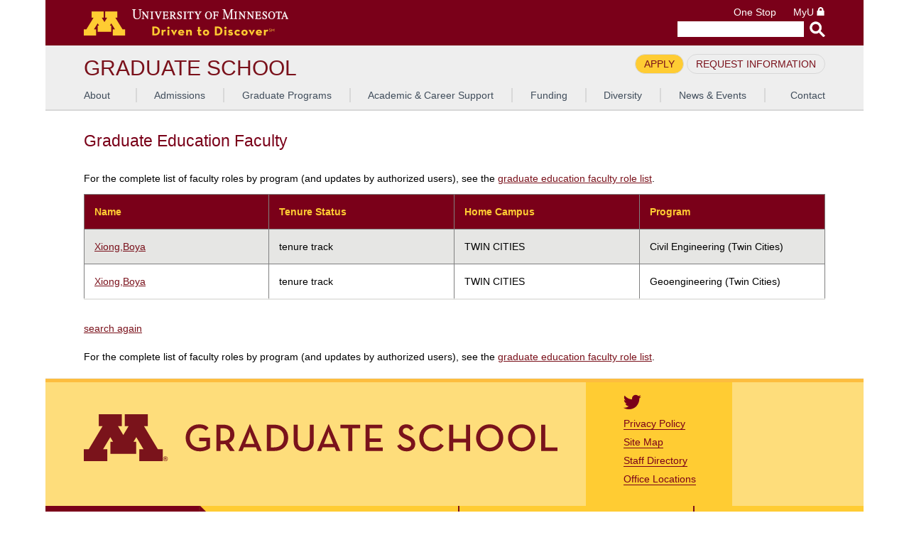

--- FILE ---
content_type: text/html; charset=utf-8
request_url: https://apps.grad.umn.edu/programs/faculty.aspx?id=bxiong
body_size: 16606
content:

<!DOCTYPE html>
<html lang="en">
	<head>
	<!-- Google tag (gtag.js) -->
<script async src="https://www.googletagmanager.com/gtag/js?id=G-DLHLZ8D56M"></script>
<script>
  window.dataLayer = window.dataLayer || [];
  function gtag(){dataLayer.push(arguments);}
  gtag('js', new Date());

  gtag('config', 'G-DLHLZ8D56M');
</script>
		<title>
	Graduate Faculty
</title>
		<!--	None of this mobile stuff will work if you don't use a viewport meta tag -->
		<meta name="viewport" content="width=device-width, initial-scale=1.0" /><meta charset="UTF-8" /><link rel="stylesheet" href="MasterPages/lib1/css/template.css" /><link rel="stylesheet" href="MasterPages/lib1/css/reset.css" /><link rel="stylesheet" href="MasterPages/lib1/css/grad.css" /><link rel="stylesheet" href="https://use.fontawesome.com/releases/v5.7.2/css/all.css" integrity="sha384-fnmOCqbTlWIlj8LyTjo7mOUStjsKC4pOpQbqyi7RrhN7udi9RwhKkMHpvLbHG9Sr" crossorigin="anonymous" />
		<!--[if IE 8]>
			<link rel="stylesheet" type="text/css" href="MasterPages/lib1/css/ie8.css" />
		<![endif]-->
		<!--	Script below controls dropdown toggle and footer accordion. -->
		<script src="MasterPages/lib1/js/umnhf-2015.js" type="text/javascript"></script>
		<script src="MasterPages/lib1/js/html5shiv-printshiv.js" type="text/javascript"></script>
	</head>
	<body>
		<!-- BEGIN HEADER -->
		<header class="umnhf" id="umnhf-h" role="banner">
			<!-- Skip Links: Give your nav and content elements the appropriate ID attributes -->
			<div id="skipLinks"><a href="#main-nav">Main navigation</a><a href="#main-content">Main content</a></div>
			<div class="printer"><div class="left"></div><div class="right"><strong>University of Minnesota</strong><br />http://twin-cities.umn.edu/<br />612-625-5000</div></div>
			<div class="umnhf" id="umnhf-h-mast">
				<a class="umnhf" id="umnhf-h-logo" href="http://twin-cities.umn.edu/"><span>Go to the U of M home page</span></a>
				<ul class="umnhf" id="umnhf-h-ql">
					<li><a href="http://onestop.umn.edu/">One Stop</a></li>
					<li class="umnhf"><a href="https://www.myu.umn.edu/">MyU <span></span></a></li>
				</ul>
				<!-- Button below is for dropdown toggle, only visible on mobile screens. If using
							a non-dropdown version you can delete this tag -->
				<button class="umnhf" id="umnhf-m-search">Search</button>
			</div>
			<form class="umnhf" id="umnhf-h-search" action="//search.umn.edu/tc/" method="get" title="Search Websites and People" role="search">
				<label class="umnhf" for="umnhf-h-st">Search</label>
				<input class="umnhf" id="umnhf-h-st" type="text" name="q" />
				<label class="umnhf" for="umnhf-h-sb">Submit search query</label>
				<input class="umnhf" id="umnhf-h-sb" type="submit" value="">
			</form>
		</header>
		<!-- END HEADER -->
		<!-- BEGIN OPTIONAL UNIT IDENTIFICATION AND NAVIGATION
		You may remove this section if you do not wish to use it.
		Must have at least four links and no more than eight.
		Set options for link orientation in _config.scss
		Delete this comment on prod -->
		<header id="umnhf-alt" class="umnhf">
			<div id="umnhf-alt-sn">
				<h2>Graduate School</h2>
			</div>
			<div id="umnhf-alt-info">
				<ul>
			<li class="first"><a href="https://choose.umn.edu/apply">Apply</a></li>
		<li><a href="https://choose.umn.edu/register/?id=1e2b8b87-c852-4feb-ba06-1920d349f71a">Request Information</a></li>
	</ul>
</div>
		</header>
		<section id="umnhf-alt-n" class="umnhf">
			<ul>
						<li class="first"><a href="https://grad.umn.edu/about">About</a></li>
						<li><a href="https://grad.umn.edu/admissions">Admissions</a></li>
						<li><a href="https://grad.umn.edu/graduate-programs">Graduate Programs</a></li>
						<li><a href="https://grad.umn.edu/academic-career-support">Academic & Career Support</a></li>
						<li><a href="https://grad.umn.edu/funding">Funding</a></li>
						<li><a href="https://grad.umn.edu/diversity">Diversity</a></li>
						<li><a href="https://grad.umn.edu/news-events">News & Events</a></li>
						<li class="last"><a href="https://grad.umn.edu/contact">Contact</a></li>
					</ul>


		</section>
		<!-- END UNIT IDENTIFICATION AND NAVIGATION -->
			<!-- BEGIN MAIN CONTENT -->
		<section id="umn-main" class="main">

      <form method="post" action="./faculty.aspx?id=bxiong" id="form1">
<div class="aspNetHidden">
<input type="hidden" name="__VIEWSTATE" id="__VIEWSTATE" value="Q6iLjhVInccAgXbSwx5LhHXnkLu8ktF1Et1M4PMllfq8dA/3bvSDB+tVmniW62ulDBaI5tVPo+DKTLjKi07mD/EoOaCrat5D1touSqX1a7No/MezqR4EwxxbW6BX/gQ95FiCkjoCszWE0LY9xe54wnCAaUlGjYFiCk9esvHYAmI/EAbqOr94gIXvxQoHz7SP40WGHZreos0YGz5Ia9WqdyTpraX/Qw2+yVhHEJ78uVxWoPUsXc8bSA3X/40DD/EAt5xUMOdy82kQMIwuAdwgE6VZgjm9+es81CGhr/vcrcufiWSeOMUzm1t765NSghF72lvlbwnluJRvIX6RsYQ+C91qoN1I+0emGQnF6OCces2E77tbwO/[base64]/UyDKrx1XBi5bI5mhFxXq+59+wGsiF27QIG6ubzjivUbrpAFfoUAzn3JkX6cwaOKE16yNU4ARV4mOBVWg7FVJIu3BQsru5jsNnS1kK80u5NRzuyWbc9kRrF6WOnUCInFxiJFAwYIoaa2iHWS4v8S9MiPahZbq1RlXDRQVLsQHHKynGzTz/[base64]" />
</div>

<div class="aspNetHidden">

	<input type="hidden" name="__VIEWSTATEGENERATOR" id="__VIEWSTATEGENERATOR" value="C637A01F" />
</div>
      <div>
          
    <h1><span id="ContentPlaceHolder1_lblTitle">Graduate Education Faculty</span></h1>
    <span id="ContentPlaceHolder1_lblMessage"></span><br />
    
    <div id="ContentPlaceHolder1_pnlDisplay">
	
        <p>
            For the complete list of faculty roles by program (and updates by authorized users), see the 
            <a id="ContentPlaceHolder1_hlASRGEFRL2" href="https://faculty-roles.umn.edu/">graduate education faculty role list</a>.
        </p>
        <div>
		<table cellspacing="0" cellpadding="3" rules="all" border="1" id="ContentPlaceHolder1_gvFaculty" style="border-collapse:collapse;">
			<tr style="color:#FFCC33;background-color:#7A0019;font-weight:bold;">
				<th scope="col">Name</th><th scope="col">Tenure Status</th><th align="center" scope="col">Home Campus</th><th scope="col">Program</th>
			</tr><tr>
				<td><a href="http://myaccount.umn.edu/lookup?UID=bxiong">Xiong,Boya</a></td><td align="center">tenure track</td><td align="center">TWIN CITIES</td><td>Civil Engineering (Twin Cities)</td>
			</tr><tr>
				<td><a href="http://myaccount.umn.edu/lookup?UID=bxiong">Xiong,Boya</a></td><td align="center">tenure track</td><td align="center">TWIN CITIES</td><td>Geoengineering (Twin Cities)</td>
			</tr>
		</table>
	</div>
        
    
</div>
    <br />
    <a id="ContentPlaceHolder1_HyperLink1" href="faculty.aspx">search again</a><br /><br />
    For the complete list of faculty roles by program (and updates by authorized users), see the 
    <a id="ContentPlaceHolder1_hlASRGEFRL" href="https://faculty-roles.umn.edu/">graduate education faculty role list</a>.<br />

      </div>
      </form>

		</section>
		<!-- END MAIN CONTENT -->
		<!-- BEGIN OPTIONAL UNIT FOOTER -->
		<section id="umnhf-uf" class="umnhf">
			<div class="grad-wrapper">
			<div class="umnhf-uf-sub">
			<div class="sub-item-1">
				<svg version="1.1" id="Layer_1" alt="svg-graphic" xmlns="http://www.w3.org/2000/svg" xmlns:xlink="http://www.w3.org/1999/xlink" x="0px" y="0px" width="auto" viewBox="0 0 191.321 18.985" enable-background="new 0 0 191.321 18.985" xml:space="preserve">
			<g>
				<defs>
					<rect id="SVGID_1_" width="100%" height="18.985"></rect>
				</defs>
				<clipPath id="SVGID_2_">
					<use xlink:href="#SVGID_1_" overflow="visible"></use>
				</clipPath>
				<path clip-path="url(#SVGID_2_)" fill="#7A131B" d="M41.143,9.548c0-3.184,2.305-5.458,5.473-5.458c1.63,0,2.917,0.455,3.779,1.427
					l-1.113,1.114C48.67,5.988,47.885,5.58,46.616,5.58c-2.228,0-3.781,1.693-3.781,3.968c0,2.273,1.57,3.983,3.985,3.983
					c1.097,0,2.038-0.283,2.634-0.69v-1.882h-2.871V9.501h4.392v4.156c-0.689,0.626-2.164,1.364-4.155,1.364
					C43.495,15.021,41.143,12.731,41.143,9.548"></path>
				<path clip-path="url(#SVGID_2_)" fill="#7A131B" d="M60.948,14.879h-1.914l-1.913-2.808c-0.299,0.032-0.597,0.063-0.894,0.063
					h-1.003v2.744H53.56V4.215h2.667c2.948,0,4.595,1.537,4.595,3.984c0,1.647-0.737,2.775-2.133,3.387L60.948,14.879z M56.164,10.708
					c2.117,0,2.964-0.926,2.964-2.509c0-1.6-0.878-2.525-2.964-2.525h-0.94v5.035H56.164z"></path>
				<path clip-path="url(#SVGID_2_)" fill="#7A131B" d="M67.016,4.105h0.189l4.674,10.774h-1.725l-0.611-1.505h-4.879l-0.612,1.505
					h-1.599L67.016,4.105z M68.946,11.978l-1.333-3.324c-0.267-0.628-0.532-1.585-0.532-1.585s-0.251,0.957-0.519,1.585l-1.333,3.324
					H68.946z"></path>
				<path clip-path="url(#SVGID_2_)" fill="#7A131B" d="M73.931,4.215h2.933c3.419,0,5.693,2.133,5.693,5.333
					c0,3.198-2.259,5.332-5.693,5.332h-2.933V4.215z M76.755,13.421c2.775,0,4.077-1.601,4.077-3.874c0-2.275-1.302-3.874-4.077-3.874
					h-1.16v7.748H76.755z"></path>
				<path clip-path="url(#SVGID_2_)" fill="#7A131B" d="M84.774,11.131V4.215h1.662v6.822c0,1.727,0.847,2.494,2.4,2.494
					c1.552,0,2.415-0.768,2.415-2.494V4.215h1.646v6.917c0,2.588-1.756,3.89-4.061,3.89C86.515,15.021,84.774,13.719,84.774,11.131"></path>
				<path clip-path="url(#SVGID_2_)" fill="#7A131B" d="M98.798,4.105h0.188l4.675,10.774h-1.726l-0.61-1.505h-4.88l-0.611,1.505
					h-1.599L98.798,4.105z M100.728,11.978l-1.333-3.324c-0.267-0.628-0.533-1.585-0.533-1.585s-0.25,0.957-0.518,1.585l-1.333,3.324
					H100.728z"></path>
				<polygon clip-path="url(#SVGID_2_)" fill="#7A131B" points="106.817,5.674 103.649,5.674 103.649,4.215 111.632,4.215
					111.632,5.674 108.464,5.674 108.464,14.879 106.817,14.879 	"></polygon>
				<polygon clip-path="url(#SVGID_2_)" fill="#7A131B" points="113.785,4.215 120.56,4.215 120.56,5.674 115.447,5.674 115.447,9.814
					119.979,9.814 119.979,11.241 115.447,11.241 115.447,13.42 120.779,13.42 120.779,14.879 113.785,14.879 	"></polygon>
				<path clip-path="url(#SVGID_2_)" fill="#7A131B" d="M126.562,12.81l1.364-0.752c0.502,0.829,1.146,1.487,2.448,1.487
					c1.081,0,1.849-0.579,1.849-1.458c0-0.925-0.627-1.332-1.787-1.851l-0.706-0.313c-1.553-0.69-2.494-1.474-2.494-3.121
					c0-1.584,1.224-2.713,2.996-2.713c1.411,0,2.368,0.534,3.012,1.678l-1.303,0.8c-0.406-0.706-0.879-1.034-1.709-1.034
					c-0.847,0-1.381,0.517-1.381,1.237c0,0.8,0.455,1.162,1.537,1.632l0.691,0.314c1.818,0.8,2.791,1.646,2.791,3.356
					c0,1.865-1.458,2.948-3.467,2.948C128.382,15.021,127.159,14.018,126.562,12.81"></path>
				<path clip-path="url(#SVGID_2_)" fill="#7A131B" d="M135.496,9.548c0-3.184,2.447-5.458,5.475-5.458
					c1.913,0,3.323,0.706,4.265,2.117l-1.27,0.909c-0.597-0.924-1.601-1.536-2.995-1.536c-2.212,0-3.78,1.693-3.78,3.968
					c0,2.273,1.568,3.983,3.78,3.983c1.473,0,2.462-0.659,3.151-1.678l1.271,0.893c-0.925,1.413-2.432,2.275-4.422,2.275
					C137.943,15.021,135.496,12.731,135.496,9.548"></path>
				<polygon clip-path="url(#SVGID_2_)" fill="#7A131B" points="147.588,4.215 149.25,4.215 149.25,9.956 154.378,9.956 154.378,4.215
					156.04,4.215 156.04,14.879 154.378,14.879 154.378,11.429 149.25,11.429 149.25,14.879 147.588,14.879 	"></polygon>
				<path clip-path="url(#SVGID_2_)" fill="#7A131B" d="M158.438,9.548c0-3.184,2.446-5.473,5.505-5.473
					c3.041,0,5.488,2.289,5.488,5.473c0,3.183-2.447,5.473-5.488,5.473C160.885,15.021,158.438,12.731,158.438,9.548 M167.737,9.548
					c0-2.275-1.566-3.984-3.794-3.984c-2.227,0-3.811,1.709-3.811,3.984c0,2.273,1.584,3.983,3.811,3.983
					C166.171,13.531,167.737,11.821,167.737,9.548"></path>
				<path clip-path="url(#SVGID_2_)" fill="#7A131B" d="M171.344,9.548c0-3.184,2.446-5.473,5.504-5.473
					c3.042,0,5.489,2.289,5.489,5.473c0,3.183-2.447,5.473-5.489,5.473C173.79,15.021,171.344,12.731,171.344,9.548 M180.643,9.548
					c0-2.275-1.567-3.984-3.795-3.984c-2.227,0-3.81,1.709-3.81,3.984c0,2.273,1.583,3.983,3.81,3.983
					C179.075,13.531,180.643,11.821,180.643,9.548"></path>
				<polygon clip-path="url(#SVGID_2_)" fill="#7A131B" points="184.735,4.215 186.397,4.215 186.397,13.42 191.321,13.42
					191.321,14.879 184.735,14.879 	"></polygon>
				<path clip-path="url(#SVGID_2_)" fill="#7A131B" d="M33.272,17.269c0.099,0.039,0.184,0.094,0.256,0.166
					c0.072,0.071,0.129,0.148,0.17,0.233c0.054,0.112,0.082,0.231,0.082,0.356c0,0.143-0.036,0.279-0.109,0.408
					c-0.072,0.129-0.171,0.229-0.299,0.302c-0.127,0.071-0.261,0.107-0.402,0.107c-0.139,0-0.273-0.036-0.401-0.107
					c-0.128-0.073-0.228-0.173-0.3-0.302c-0.071-0.129-0.107-0.266-0.107-0.408c0-0.122,0.023-0.232,0.069-0.332
					c0.047-0.1,0.104-0.184,0.176-0.252c0.07-0.069,0.146-0.122,0.229-0.159c0.11-0.048,0.221-0.072,0.334-0.072
					C33.073,17.209,33.173,17.229,33.272,17.269 M33.843,17.626c-0.043-0.098-0.105-0.188-0.185-0.27
					c-0.081-0.084-0.18-0.153-0.298-0.207c-0.118-0.056-0.248-0.083-0.39-0.083c-0.146,0-0.285,0.031-0.417,0.095
					c-0.094,0.046-0.183,0.109-0.264,0.188c-0.08,0.08-0.147,0.178-0.199,0.296c-0.051,0.117-0.078,0.244-0.078,0.379
					c0,0.168,0.043,0.327,0.127,0.479c0.085,0.15,0.203,0.27,0.355,0.354c0.15,0.085,0.309,0.127,0.476,0.127
					c0.148,0,0.287-0.032,0.419-0.096c0.101-0.049,0.194-0.116,0.277-0.202c0.083-0.085,0.147-0.188,0.194-0.304
					c0.046-0.117,0.068-0.236,0.068-0.358C33.928,17.889,33.9,17.756,33.843,17.626 M32.938,18.162c0.061,0,0.106,0.008,0.139,0.025
					c0.031,0.016,0.053,0.039,0.067,0.066c0.014,0.029,0.023,0.074,0.026,0.139c0.005,0.09,0.012,0.143,0.019,0.16h0.226
					c-0.009-0.029-0.015-0.075-0.016-0.14c-0.002-0.063-0.006-0.108-0.012-0.136c-0.009-0.042-0.022-0.077-0.042-0.106
					c-0.019-0.027-0.044-0.051-0.073-0.066c-0.029-0.017-0.068-0.029-0.117-0.039c0.054-0.007,0.094-0.016,0.117-0.027
					c0.043-0.021,0.077-0.053,0.103-0.094c0.026-0.041,0.039-0.088,0.039-0.142c0-0.056-0.013-0.104-0.037-0.145
					s-0.055-0.074-0.093-0.099c-0.038-0.025-0.088-0.043-0.148-0.055c-0.043-0.008-0.105-0.012-0.188-0.012h-0.381v1.06h0.236v-0.391
					H32.938z M33.063,17.673c0.036,0.011,0.064,0.028,0.085,0.055c0.02,0.025,0.03,0.057,0.03,0.093c0,0.034-0.009,0.064-0.026,0.091
					c-0.018,0.028-0.044,0.049-0.08,0.062c-0.035,0.013-0.072,0.02-0.112,0.02h-0.157v-0.337h0.157
					C32.992,17.657,33.026,17.662,33.063,17.673"></path>
				<polygon clip-path="url(#SVGID_2_)" fill="#7A131B" points="29.91,14.141 24.317,4.845 25.857,4.845 25.857,0 16.549,0
					16.549,4.845 18.089,4.845 15.953,8.396 13.815,4.845 15.356,4.845 15.356,0 6.047,0 6.047,4.845 7.587,4.845 1.996,14.141
					0,14.141 0,18.985 9.495,18.985 9.495,14.141 7.789,14.141 10.703,9.298 11.832,11.175 10.749,11.175 10.749,16.02 21.157,16.02
					21.157,11.175 20.074,11.175 21.204,9.298 24.117,14.141 22.411,14.141 22.411,18.985 31.904,18.985 31.904,14.141 	"></polygon>
			</g>
			</svg>

		</div>
		<div class="sub-item-2">
			<ul>
				<li class="first"><a href="https://twitter.com/umn_gradschool"><span class="menu-text">Twitter</span></a></li>
				<li class="link"><a href="https://twin-cities.umn.edu/privacy">Privacy Policy</a></li>
				<li class="link"><a href="https://grad.umn.edu/sitemap">Site Map</a></li>
				<li class="link"><a href="https://grad.umn.edu/about/staff-directory">Staff Directory</a></li>
				<li class="link"><a href="https://grad.umn.edu/about/office-locations">Office Locations</a></li>
			</ul>
		</div>
		<div class="sub-item-3"></div>

						</div>

					</div>
					<div class="resource-footer">
						<ul>
							<li><div>Resources for</div></li>
							<li><a href="https://grad.umn.edu/prospective-student-toolkit">Prospective Graduate Students</a></li>
							<li><a href="https://grad.umn.edu/current-student-toolkit">Current Graduate Students</a></li>
							<li><a href="https://grad.umn.edu/faculty-staff-toolkit">Faculty &amp; Staff</a></li>
						</ul>
					</div>
				</section>
		<!-- END OPTIONAL UNIT FOOTER -->
		<!-- BEGIN UofM FOOTER -->
		<footer id="umnhf-f" class="umnhf" role="contentinfo">
			<nav id="umnhf-f-myu">
				<h3 class="umnhf-f-title visually-hidden">For Students, Faculty, and Staff</h3>
				<ul>
					<li><a href="http://onestop.umn.edu/">One Stop</a></li>
					<li><a href="https://www.myu.umn.edu/">My U <span></span></a></li>
				</ul>
			</nav>
			<small>&copy; <span id="cdate">2019</span> Regents of the University of Minnesota. All rights reserved. The University of Minnesota is an equal opportunity educator and employer. <a href="http://privacy.umn.edu">Privacy Statement</a></small>
		</footer>
		<!-- END UofM FOOTER -->
	</body>
</html>


--- FILE ---
content_type: text/css
request_url: https://apps.grad.umn.edu/programs/MasterPages/lib1/css/template.css
body_size: 18732
content:
/* Alternate Header Styles */
/* Unit footer styles */
div, header, footer, section, address, nav, main {
  box-sizing: border-box;
}
html {
  -ms-text-size-adjust: 100%;
  -webkit-text-size-adjust: 100%;
}
body {
  margin: 0;
}
.visually-hidden {
  position: absolute;
  overflow: hidden;
  clip: rect(0, 0, 0, 0);
  width: 1px;
  height: 1px;
  margin: -1px;
  padding: 0;
  border: 0 none;
}
#umnhf-h.umnhf, #umnhf-f.umnhf, #umnhf-alt.umnhf, #umnhf-uf.umnhf, #umnhf-h-ma, #umnhf-alt-n, #umn-main {
  position: static;
  z-index: auto;
  top: auto;
  right: auto;
  bottom: auto;
  left: auto;
  visibility: visible;
  float: none;
  clear: none;
  overflow: visible;
  width: 1152px;
  min-width: 0;
  max-width: none;
  height: auto;
  min-height: 0;
  max-height: none;
  margin: 0 auto;
  padding: 0;
  text-align: left;
  white-space: normal;
  text-decoration: none;
  text-indent: 0;
  letter-spacing: normal;
  text-transform: none;
  border: none;
  background: none;
  font: normal normal normal 14px/20px "Merriweather Sans", sans-serif;
  line-height: 20px;
}
.printer {
  display: none;
}
#skipLinks a {
  position: absolute;
  left: -10000px;
  top: auto;
  width: 1px;
  height: 1px;
  overflow: hidden;
  color: #7a0019;
  font-family: Arial, sans-serif;
  font-size: 14px;
}
#skipLinks a:focus {
  width: 110px;
  height: auto;
  background-color: white;
  border-bottom-right-radius: 0.4em;
  border-bottom-left-radius: 0.4em;
  padding: 0.2em;
  border: 1px solid #000;
  border-top: none;
  position: fixed;
  top: 0;
  left: 50%;
  margin-left: -55px;
  text-align: center;
  z-index: 9999;
}
@media screen and (max-width: 1152px) {
  #umnhf-h.umnhf, #umnhf-f.umnhf, #umnhf-alt.umnhf, #umnhf-uf.umnhf, #umnhf-h-ma, #umn-main {
    width: 100%;
    margin: 0;
  }
}
@media print {
  #umnhf-h.umnhf, #umnhf-f.umnhf, #umnhf-alt.umnhf, #umnhf-uf.umnhf, #umnhf-h-ma, #umn-main {
    width: 100%;
    margin: 0;
  }
  #umnhf-h .umnhf {
    padding: 0 15px;
    background-color: #fff;
  }
  .printer {
    display: block;
    width: 100%;
    background-color: #fff;
  }
  .printer .right {
    padding-bottom: 10px;
    text-align: right;
  }
  .printer .left {
    float: left;
  }
  .printer .left:after {
    content: url(../img/sprites/tc/D2D-print.png);
  }
  #umnhf-h .umnhf {
    display: none;
  }
}
#umnhf-h {
  zoom: 1;
}
#umnhf-h.umnhf {
  position: relative;
  min-height: 64px;
  background-color: #7a0019;
}
#umnhf-h:before, #umnhf-h:after {
  display: table;
  content: "";
}
#umnhf-h:after {
  clear: both;
}
#umnhf-h a.umnhf:link, #umnhf-h a.umnhf:visited, #umnhf-h a.umnhf:hover, #umnhf-h a.umnhf:active {
  text-decoration: underline;
  color: #7a0019;
}
#umnhf-h a.umnhf:hover {
  color: #669;
}
#umnhf-h-mast {
  position: relative;
  min-height: 64px;
  margin: 0 auto;
  background: #7a0019;
}
#umnhf-h-logo {
  display: block;
  float: left;
  overflow: hidden;
  width: 288px;
  height: 38px;
  margin: 13px 10px 13px 54px;
  white-space: nowrap;
  text-indent: 100%;
  background-size: 288px 67px;
  background: transparent url("../img/sprites/tc/D2D-gld-wht.png") 0 0 no-repeat;
}
@media only screen and (-webkit-min-device-pixel-ratio: 1.25), (min-resolution: 192dpi) {
  #umnhf-h-logo {
    background: transparent url("../img/sprites/tc/D2D-gld-wht@2x.png") 0 0 no-repeat;
    background-size: 288px auto;
  }
}
#umnhf-h-c.umnhf {
  position: relative;
  top: -7px;
  display: block;
  clear: both;
  width: 40%;
  margin: -5px 0 5px 0;
  list-style-type: none;
}
#umnhf-h-c.umnhf li {
  display: inline-block;
  padding: 0 15px;
  text-align: center;
}
#umnhf-h-c.umnhf li a {
  text-decoration: none;
  color: #fff;
  font-weight: 300;
}
#umnhf-h-c.umnhf li a:hover, #umnhf-h-c.umnhf li a:active, #umnhf-h-c.umnhf li a:focus {
  text-decoration: underline;
}
#umnhf-h-c.umnhf li a.home {
  font-weight: 600;
}
#umnhf-h-ql {
  position: absolute;
  top: 8px;
  right: 54px;
  width: auto;
  margin: 0;
  list-style-type: none;
  color: #fff;
  font-weight: 100;
}
#umnhf-h-ql li {
  margin: 0;
  display: inline-block;
  margin-left: 1.25rem;
}
#umnhf-h-ql li a {
  text-decoration: none;
  font-weight: 100;
  color: #fff;
}
#umnhf-h-ql li a:hover, #umnhf-h-ql li a:active, #umnhf-h-ql li a:focus {
  text-decoration: underline;
}
#umnhf-h-ql span {
  display: inline-block;
  width: 12px;
  height: 12px;
  background: transparent url("../img/sprites/lock-search-wht.png") 0 0 no-repeat;
}
@media only screen and (-webkit-min-device-pixel-ratio: 1.25), (min-resolution: 192dpi) {
  #umnhf-h-ql span {
    background: transparent url("../img/sprites/lock-search-wht.png") 0 0 no-repeat;
    background-size: 22px 34px;
    background-position: 0 0;
  }
}
#umnhf-m-search {
  position: absolute;
  overflow: hidden;
  clip: rect(0 0 0 0);
  width: 1px;
  height: 1px;
  margin: -1px;
  padding: 0;
  border: 0;
}
#umnhf-h-search {
  position: absolute;
  top: 30px;
  right: 54px;
  width: 249px;
  height: 22px;
}
#umnhf-h-search label.umnhf {
  display: none;
}
.mobile input[type="text"] {
  -webkit-appearance: none;
  -moz-border-radius: 0;
  border-radius: 0;
}
#umnhf-h-st {
  position: absolute;
  right: 30px;
  width: 175px;
  height: 22px;
  padding-left: 3px;
  cursor: text;
  color: #8a8a8a;
  border: 0;
  background-color: #fff;
  font-size: 0.77778rem;
  line-height: 18px;
  -webkit-appearance: none;
  -moz-border-radius: 0;
  border-radius: 0;
}
#umnhf-h-sb {
  position: absolute;
  top: 0;
  right: 0;
  overflow: hidden;
  width: 22px;
  height: 22px;
  cursor: pointer;
  white-space: nowrap;
  color: #7a0019;
  border: 0;
  font: bold 0.925em/1.35em arial, helvetica, clean, sans-serif;
  background: transparent url("../img/sprites/lock-search-wht.png") 0 -12px no-repeat;
}
@media only screen and (-webkit-min-device-pixel-ratio: 1.25), (min-resolution: 192dpi) {
  #umnhf-h-sb {
    background: transparent url("../img/sprites/lock-search-wht.png") 0 -12px no-repeat;
    background-size: 22px 34px;
  }
}
@media (max-width: 775px) {
  #umnhf-h-logo {
    margin-left: 17px;
  }
  #umnhf-h-ql {
    display: none;
  }
  #umnhf-h-search {
    right: 17px;
  }
}
@media screen and (max-width: 674px) {
  #umnhf-h-search {
    width: 184px;
  }
}
@media all and (max-width: 609px) {
  #umnhf-h-mast {
    height: 35px;
    min-height: 50px;
  }
  #umnhf-h-logo {
    margin: 17px 0 0 17px;
  }
  #umnhf-h-cl, #umnhf-h-ql {
    display: none;
  }
  #umnhf-h-search {
    position: relative;
    top: auto;
    right: auto;
    display: block;
    width: 226px;
    margin: 10px 0 10px 17px;
  }
  #umnhf-h-search, #umnhf-h-sb {
    display: none;
  }
  #umnhf-h-mast {
    position: relative;
    height: 50px;
    background-position: left bottom;
  }
  #umnhf-h-logo {
    display: block;
    background-position: 0 -38px;
    height: 29px;
    width: 246px;
  }
  #umnhf-h-search.mobile {
    position: relative;
    top: auto;
    right: auto;
    display: block;
    width: 225px;
    height: 30px;
    margin: 10px 0 5px 17px;
  }
  #umnhf-m-search {
    position: absolute;
    top: 17px;
    right: 17px;
    display: block;
    clip: auto;
    width: auto;
    height: auto;
    padding: 5px 6px 4px;
    cursor: pointer;
    text-align: left;
    white-space: nowrap;
    font: bold 0.925em/1.35em arial, helvetica, clean, sans-serif;
    -moz-border-radius: 4px;
    border-radius: 4px;
    color: #7a0019;
    background-color: #ffd75f;
  }
  #umnhf-m-search.mobile {
    display: none;
  }
  #umnhf-h .umnhf-m-cancel {
    color: #404d5b;
  }
  #umnhf-h-st {
    display: block;
    width: 192px;
  }
  #umnhf-h-sb {
    right: 0;
    display: block;
  }
}
@media all and (max-width: 380px) {
  #umnhf-m-search .mobile {
    position: absolute;
    top: 13px;
    right: 10px;
    left: auto;
    width: auto;
    height: auto;
    -moz-border-radius: 4px;
    border-radius: 4px;
  }
  #umnhf-m-search {
    right: 10px;
  }
}
#umnhf-alt.umnhf {
  background-color: #eee;
  min-height: 60px;
  padding-top: 12px;

}
#umnhf-alt.umnhf #umnhf-alt-sn {
  float: left;
}
#umnhf-alt-sn {
  width: 70%;
  padding-left: 54px;
}
#umnhf-alt-sn h2 {
  margin: 0;
  padding: 0;
  color: #7a111b;
  font: normal normal normal 30px/40px "Merriweather Sans", sans-serif;
  text-transform: uppercase;
  font-weight: 300;
}
#umnhf-alt-sn p {
  margin: 0 0 15px 0;
  padding: 0;
  color: #8a8a8a;
  font: normal normal normal 20px/26px "Merriweather Sans", sans-serif;
}
#umnhf-alt-info ul{
  margin:0;
  padding: 0;
  list-style-type: none;
  text-align: left;
  font-weight: 100;
  font-size: 14px;
  font-family: "Merriweather Sans", sans-serif;
  float: right;

  padding-right: 54px;
}
#umnhf-alt-info li {
  display: inline-block;
  border: 1px solid #d8d8d8;

  padding: 3px 12px;
  border-radius: 38px;
  margin-left: 0;
  margin-right: 0;
}
#umnhf-alt-info li.first{
  background-color: #ffcc33;
}
#umnhf-alt-info li a{
  color: #7a111b;
  text-transform: uppercase;
  text-decoration: none;
}
#umnhf-alt-n {
  background-color: #eee;
  border-bottom: 2px solid #d8d8d8;

}
#umnhf-alt-n ul {
  margin:0;
  display: flex;
  justify-content: space-between;
  list-style-type: none;
  font-weight: 300;

}
#umnhf-alt-n li {
  flex: 1 1 auto;
  border-right: 2px solid #d8d8d8;
  text-align: center;
  padding-right: 14px;
  padding-left: 14px;
  font-family: "Merriweather Sans",sans-serif !important;
  font-size: 14px;
}
#umnhf-alt-n li.first {
  text-align: left;
}
#umnhf-alt-n li.last {
  border-right: 0px ;
  text-align: right;
  margin-right: 40px;
}
#umnhf-alt-n a {
  font-family: "Merriweather Sans",sans-serif !important;

  box-sizing: border-box;
  width: 100%;
  font-weight: 300;
  line-height: 20px;
}
#umnhf-alt-n a:link, #umnhf-alt-n a:active, #umnhf-alt-n a:visited {
  -webkit-transition: background-color 0.3s, border-color 0.3s;
  transition: background-color 0.3s, border-color 0.3s;
  text-decoration: none;
  color: #404d5b;
  border-bottom: none;
  font-size: 14px;
}
#umnhf-alt-n a:hover, #umnhf-alt-n a:focus {
  background-color: transparent;
}
#umnhf-alt-n a.active {
  color: #7a0019;
  font-weight: 500;
  background-color: #f0efee;
}
#umnhf-alt-n a.active:hover {
  background-color: #dbdbdb;
}
.display-after-menu-collapse.umnhf {
  display: none;
}
@media (max-width: 775px) {
  .display-after-menu-collapse.umnhf {
    display: block;
    width: 100%;
    cursor: pointer;
    text-align: center;
    color: #fff;
    background-color: #404d5b;
    font: 300 normal normal 28px/50px "Merriweather Sans", sans-serif;
  }
}
@media screen and (max-width: 1152px) {
  #umnhf-alt.umnhf {
    width: 100%;
    padding: 0;
  }
  #umnhf-alt-sn {
    width: 60%;
  }
  #umnhf-alt-n {
    width: 100%;
  }
}
@media (max-width: 775px) {
  #umnhf-alt.umnhf {
    min-height: auto;
  }
  #umnhf-alt-sn {
    padding-left: 17px;
    width: 100%;
  }
  #umnhf-alt-n {
    display: none;
    float: none;
    width: 100%;
    height: auto;
    padding: 0;
  }
  #umnhf-alt-n ul {
    width: 100%;
    height: auto;
    margin: 0;
  }
  #umnhf-alt-n ul li {
    display: block;
    width: 100%;
    text-align: center;
  }
  #umnhf-alt-n ul li:nth-child(odd) {
    background-color: #f9f9f9;
  }
  #umnhf-alt-n ul a {
    line-height: 40px;
  }
}
#umn-main.main {
  padding: 20px 54px 20px 54px;

}
#umnhf-uf.umnhf {
  position: relative;
  overflow: hidden;
  border-top: 1px solid #f0efee;
}
/* BEGIN OPTIONAL UNIT FOOTER */
#umnhf-uf .grad-wrapper {
  width: 100%;

  background: #fedd7b;
  border-top: 5px solid #fdbd3f;

}
#umnhf-uf .umnhf-uf-sub {
  display: flex;
  justify-content: space-between;
}
.sub-item-1{
  flex: 1 50%;
  padding: 45px 40px 20px 54px;
}
.sub-item-2{
  flex:1;
  background: #ffcc33;
  padding: 15px 10px;
}
.sub-item-2 ul {
  margin:0;
  list-style-type: none;
  font-weight: 500;

}
.sub-item-2 li {
  font-family: "Merriweather Sans",sans-serif !important;
  font-size: 14px;
  padding: 3px;
}
.sub-item-2 li.first a {
  text-decoration: none;
  color: #7a0019;
  border-bottom: 0px solid #7a0019;
}
.sub-item-2 li.first a:before{
  content: "\f099";
  font-family: "Font Awesome 5 Brands";
  font-size: 25px;
  text-decoration: none;
  color: #7a0019;
  border-bottom: 0px solid #7a0019;
  -webkit-font-smoothing: antialiased;
}
.sub-item-2 li.first a span{
  display: none;
  text-decoration: none;
  border-bottom: 0px solid #7a0019;
}
.sub-item-2 li.link a:link, .sub-item-2 li.link a:active, .sub-item-2 li.link a:visited {
  text-decoration: none;
  border-bottom: 1px solid #7a0019;
  color: #7a0019;
  font-size: 14px;
}
.sub-item-2 a:hover, .sub-item-2 a:focus {
  background-color: transparent;
}
.sub-item-2 a.active {
  color: #7a0019;
  font-weight: 500;
  background-color: transparent;
}
.sub-item-2 a.active:hover {
  background-color: #dbdbdb;
}
.sub-item-3{
  flex:1;
  background-color: #fedd7b;
}

#umnhf-uf .resource-footer ul {
  display: flex;
  padding: 0;
  margin: 0;
  background: #7a0019;
}
#umnhf-uf .resource-footer ul li:first-child{
  background: #7a0019;
  color: #f9f7f6;
  font-weight: 400;
  font-size: 13px;
  position: relative;
}
#umnhf-uf .resource-footer ul li:first-child::after{
  position: absolute;
  top: 0;
  right: -21px;
  width: 0;
  height: 0;
  content: '';
  border-top: 19px solid transparent;
  border-bottom: 19px solid transparent;
  border-left: 19px solid #7a0019;
}
#umnhf-uf .resource-footer ul li{
  flex: 1 1 auto;
  list-style: none;
  margin-left: 0;
  font-family: 'Merriweather Sans', sans-serif;
  font-weight: bold;
  text-align: center;
  background: #ffcc33;
  border-right: 2px solid #7a111b;
  padding: 10px 0;
  letter-spacing: .9px;
}

#umnhf-uf .resource-footer ul li a{
  text-decoration: none;
}
#umnhf-uf .resource-footer ul li:last-child{
  border-right: 0;
}

#umnhf-f.umnhf {
  margin: 5px auto;
  border-top: 1px solid #f0f0f0;
  padding: 15px 0 0 0;
}
#umnhf-f a:hover, #umnhf-f a:active, #umnhf-f a:focus {
  text-decoration: underline;
}
#umnhf-f a, #umnhf-f li, #umnhf-f h3 {
  text-decoration: none;
  color: #404d5b;
}
#umnhf-f .f-sfs {
  display: none;
}
#umnhf-f .f-sfs span {
  display: inline-block;
  width: 12px;
  height: 12px;
  background: transparent url("../img/sprites/lock-search-g.png") 0 0 no-repeat;
}
@media only screen and (-webkit-min-device-pixel-ratio: 1.25), (min-resolution: 192dpi) {
  #umnhf-f .f-sfs span {
    background: transparent url("../img/sprites/lock-search-g@2x.png") 0 0 no-repeat;
    background-size: 22px 34px;
  }
}
#umnhf-f .umnhf-f-cl {
  float: left;
  box-sizing: border-box;
  width: 25%;
  height: 190px;
  padding: 5px;
}
#umnhf-f #umnhf-f-myu {
  display: none;
}
#umnhf-f ul, #umnhf-f p {
  margin: 0 0 16px 0;
  padding: 0;
  list-style: none;
  color: #404d5b;
}
#umnhf-f .umnhf-f-title {
  text-transform: uppercase;
  color: #404d5b;
  font-family: "Merriweather Sans", sans-serif;
}
#umnhf-f h2.umnhf-f-title {
  margin: 0 -54px 15px -54px;
  padding: 16px 8px 16px 54px;
  text-transform: uppercase;
  color: #404d5b;
  border-bottom: 1px solid #dbdbdb;
  font-family: "Merriweather Sans", sans-serif;
  font-size: 16px;
  font-weight: normal;
}
#umnhf-f h3.umnhf-f-title {
  margin: 0;
  text-transform: uppercase;
  color: #404d5b;
  font-family: "Merriweather Sans", sans-serif;
  font-size: 14px;
  font-weight: bold;
}
#umnhf-f small {
  display: block;
  padding: 5px 54px;
  text-align: center;
  font-size: 0.8rem;
  line-height: 1rem;
}
#umnhf-f small a:link, #umnhf-f small a:active, #umnhf-f small a:visited {
  color: #404d5b;
  text-decoration: underline;
}
@media (max-width: 775px) {
  #umnhf-f.umnhf h2.umnhf-f-title {
    margin: 0;
    padding-left: 27px;
  }
  #umnhf-f.umnhf .umnhf-f-cl {
    display: block;
    width: 100%;
    height: auto;
    margin: 0 0 15px 0;
    padding: 0;
  }
  #umnhf-f.umnhf .umnhf-f-cl ul li a {
    display: block;
    width: 100%;
    padding: 5px 0;
    line-height: 2.5em;
  }
  #umnhf-f.umnhf .umnhf-f-cl .umnhf-f-title {
    max-width: 768px;
    margin: 0 auto;
    padding: 15px 17px;
    cursor: pointer;
    -webkit-transition: background-color 0.3s, border-color 0.3s;
    -moz-transition: background-color 0.3s, border-color 0.3s;
    transition: background-color 0.3s, border-color 0.3s;
    text-align: left;
    border-bottom: 1px dotted transparent;
    font-size: 16px;
    font-size: 0.88889rem;
  }
  #umnhf-f.umnhf .umnhf-f-cl .umnhf-f-title + ul {
    display: none;
    margin: 0;
    padding: 1em 1.6875rem;
    background-color: #f9f9f9;
  }
  #umnhf-f.umnhf .umnhf-f-cl .umnhf-f-title:before {
    float: right;
    min-width: 1em;
    margin-left: 5px;
    text-align: center;
    font-size: 1.5em;
    font-weight: normal;
  }
  #umnhf-f.umnhf .umnhf-f-cl .umnhf-f-title.umnhf-f-title-closed:before {
    content: "+";
  }
  #umnhf-f.umnhf .umnhf-f-cl .umnhf-f-title.umnhf-f-title-opened {
    border-color: #eaecef;
    background-color: #f0f0f0;
  }
  #umnhf-f.umnhf .umnhf-f-cl .umnhf-f-title.umnhf-f-title-opened:hover, #umnhf-f.umnhf .umnhf-f-cl .umnhf-f-title.umnhf-f-title-opened:focus {
    border-color: #d5d6d2;
  }
  #umnhf-f.umnhf .umnhf-f-cl .umnhf-f-title.umnhf-f-title-opened:before {
    content: "-";
  }
  #umnhf-f.umnhf .umnhf-f-cl .umnhf-f-title.umnhf-f-title-opened:after {
    clear: both;
    content: "";
  }
  #umnhf-f.umnhf .umnhf-f-cl .umnhf-f-title:hover, #umnhf-f.umnhf .umnhf-f-cl .umnhf-f-title:focus {
    background-color: #eaecef;
  }
  #umnhf-f.umnhf .umnhf-f-cl p {
    margin: 1rem 1.6875rem;
  }
  #umnhf-f small {
    padding: 5px 17px;
  }
  #umnhf-f #umnhf-f-myu {
    display: block;
  }
  #umnhf-f #umnhf-f-myu ul {
    padding-left: 17px;
    line-height: 3rem;
  }
  #umnhf-f #umnhf-f-myu ul span {
    display: inline-block;
    width: 12px;
    height: 12px;
    background: transparent url("../img/sprites/lock-search-g.png") 0 0 no-repeat;
  }
}
@media only screen and (max-width: 775px) and (-webkit-min-device-pixel-ratio: 1.25), (max-width: 775px) and (min-resolution: 192dpi) {
  #umnhf-f #umnhf-f-myu ul span {
    background: transparent url("../img/sprites/lock-search-g.png") 0 0 no-repeat;
    background-size: 22px 34px;
  }
}
@media screen and (min-width: 660px) and (max-width: 979px) {
  #umnhf-f h2.umnhf {
    float: right;
    width: 100%;
    margin: 0;
  }
}
@media screen and (max-width: 659px) {
  #umnhf-f #umnhf-f-cl {
    width: 260px;
  }
  #umnhf-f-cl {
    display: none;
  }
  #umnhf-f-bp li {
    display: inline;
  }
}
@media all and (max-width: 609px) {
  #umnhf-f.umnhf {
    margin: 0 auto;
  }
  #umnhf-f #umnhf-f-myu {
    display: block;
  }
  #umnhf-f #umnhf-f-myu ul {
    padding-left: 17px;
    line-height: 3rem;
  }
  #umnhf-f #umnhf-f-myu ul span {
    display: inline-block;
    width: 12px;
    height: 12px;
    background: transparent url("../img/sprites/lock-search-g.png") 0 0 no-repeat;
  }
  #umnhf-uf-ul ul {
    padding-bottom: 0;
  }
}


--- FILE ---
content_type: text/css
request_url: https://apps.grad.umn.edu/programs/MasterPages/lib1/css/reset.css
body_size: 2927
content:
/* UNIVERSITY OF MINNESOTA WEB TEMPLATE RESET STYLESHEET */

/* RESET */
html {background-color:#FFFFFF;color:#000000;}
body,div,h1,h2,h3,h4,h5,h6,pre,form,fieldset,input,textarea,p,th,td {margin:0;padding:0;}
fieldset,img {border:0;}
sup {vertical-align:text-top;}
sub {vertical-align:text-bottom;}

/* TABLE */
table {
  border-collapse: collapse;
  margin: 0.75em 0;
  table-layout: fixed;
  width: 100%;
  }
table td, th {
  padding: 1em;
  text-align: left;
}
table td[scope=row], table th {
  font-weight: 500;
}
table td {
  vertical-align: text-top;
}
table th {
  vertical-align: bottom;
}
table tbody tr:nth-child(even) {
  background-color: rgba(213,214,210,0.6);
}
table tbody tr:nth-child(odd) {
  background-color: #fff;
}
table thead tr {
  background-color: #d5d6d2;
  color: #333333;
}
table tr th {
  font-weight: bold;
}
table tbody tr:last-child {
    border-bottom: 2px solid rgba(213,214,210,0.6);
}

/* FONTS */
body {font:16px/1.5 Merriweather Sans, sans-serif;}
table {font-size:100%;}
th {font-style:normal;font-weight:normal;text-align:left;}
code {font-family:monospace;line-height:100%;}
input, textarea, select, option {font-family: "Merriweather Sans", sans-serif;font-size:inherit;font-weight:inherit;}
h1,h2,h3,h4,h5,h6 {font-size:100%;font-weight:normal;}
em {font-style:italic;font-weight:normal;}
strong {font-style:normal;font-weight:bold;}
address,caption,cite,code,dfn,th,var {font-style:normal;font-weight:normal;}

/* FLOATS */
.left {float:left;}
.right {float:right;}
.clearabove {line-height:0;height:0;font-size:0;clear:both;} /* Use on a clearing element following a float */

/* HIDE */
.none {display:none;}
.hidden {visibility:hidden;overflow:hidden;width:0;height:0;}

/* Yahoo User Interface (YUI) FONT SIZING CHART: 10px=77% 11px=85% 12px=93% 13px=100% 14px=108% 15px=116% 16px=123.1% 17px=131% 18px=138.5% 19px=146.5% 20px=153.9% 21px=161.6% 22px=167% 23px=174% 24px=182% 25px=189% 26px=197%
Find out more about YUI at http://developer.yahoo.com/yui/ */

body { color:#000000; font-family: Merriweather Sans, sans-serif; line-height:18px; position: relative; }


/* LINKS */
a {color:#7a111b;}
a:link {color:#7a111b;}
a:hover {color:#23527c;}
a:active {color:#362f2d;}
a:visited {color:#900021;}

/* HEADINGS *//* Basic Headline Set -- Adjust font sizes based on YUI chart above to maintain consistency. */
h1 { font-size:161%; line-height: 26px; color:#7a0019; margin-bottom: 10px; margin-top: 10px; }
h2 {font-size:138.5%;color:#083e4f;margin-bottom: 10px;line-height: 22px;margin-top: 12px;font-weight: 300;}
h3 { font-size:108%; color:#083e4f; margin-bottom: 10px; line-height: 22px; margin-top: 12px; font-style: italic; font-weight: 700; text-transform:uppercase; }
h4 {font-size:100%;color:#00809d; font-weight: 700;}
h5 {font-size:93%; color:#00809d; text-transform:uppercase; font-weight: 700;}
h6 {font-size:77%;}

/* TEXT *//* Basic Text Set */
p,ol, ul {font-size:97%;margin:0 0 .5em 0;}

/* List styles - edit as needed */
ul {list-style-type: disc; margin:0 5px 0px 5px;padding-bottom:10px;}
ol {list-style-type:decimal;margin:0 5px 0px 5px;padding-bottom:10px;}


--- FILE ---
content_type: text/css
request_url: https://apps.grad.umn.edu/programs/MasterPages/lib1/css/grad.css
body_size: 65
content:
/* Grad ASP.NET stuff */
table.ordinary tbody td {
  padding: 0;
}
table.ordinary tbody tr {
  background-color: #FFF;
}
td.center {
  text-align: center;
}
td.indent1 {
  padding-left: 2em;
}
td.indent2 {
  padding-left: 3em;
}

--- FILE ---
content_type: application/javascript
request_url: https://apps.grad.umn.edu/programs/MasterPages/lib1/js/umnhf-2015.js
body_size: 7464
content:
(function() {
	function onReady(fn) {
	  	if(document.readyState == 'complete' || document.readyState == 'loaded') {
	    	fn();
	  	} else {
	    	document.addEventListener('DOMContentLoaded', fn);
	  	}
	};

	function slideUp(el, ms) {
		var endHeight = el.offsetHeight;
		var style = getComputedStyle(el);
	  	var mTop = parseInt(style.marginTop);
	  	var mBottom = parseInt(style.marginBottom);
	  	var pTop = parseInt(style.paddingTop);
	  	var pBottom = parseInt(style.paddingBottom);
	  	var cHeight = endHeight - mTop - mBottom - pTop - pBottom;
	  	el.style.overflowY = 'hidden';
	  	el.style.display = 'block';
	  	endHeight += mTop + mBottom;
	  	var height = endHeight;
	  	var t = 16;
	  	tween(endHeight * t / ms, false);
	  	function handleTween(style, n, amount) {
	  		var c = parseInt(getComputedStyle(el)[style]);
	  		if(c - n < 0) {
	  			el.style[style] = '0px';
	  			height -= n;
	  			var r = n - c;
	  			tween(amount, r);
	  		} else {
	  			el.style[style] = (c - n) + 'px';
	  			height -= n;
	  			setTimeout(function() { tween(amount, false) }, t);
	  		}
	  	};
	  	function tween(amount, remainder) {
	  		var n = (remainder === false ? amount : remainder);
	  		if(mBottom != 0 && pBottom + cHeight + pTop + mTop < height && height <= mBottom + pBottom + cHeight + pTop + mTop) {
	  			handleTween('marginBottom', n, amount);
	  		} else if(pBottom != 0 && cHeight + pTop + mTop < height && height <= pBottom + cHeight + pTop + mTop) {
	  			handleTween('paddingBottom', n, amount);
	  		} else if(cHeight != 0 && pTop + mTop < height && height <= cHeight + pTop + mTop) {
	  			handleTween('height', n, amount);
	  		} else if(pTop != 0 && mTop < height && height <= pTop + mTop) {
	  			handleTween('paddingTop', n, amount);
	  		} else if(mTop != 0 && 0 < height && height <= mTop) {
	  			handleTween('marginTop', n, amount);
	  		} else if(height <= 0) {
	  			el.style.overflowY = '';
	  			el.style.marginTop = '';
	  			el.style.marginBottom = '';
	  			el.style.paddingTop = '';
	  			el.style.paddingBottom = '';
	  			el.style.height = '';
	  			el.style.display = '';
	  		}
	  	};
	};

	function slideDown(el, ms) {
		var height = 0;
		el.style.display = 'block';
		var endHeight = el.offsetHeight;
		var style = getComputedStyle(el);
	  	var mTop = parseInt(style.marginTop);
	  	var mBottom = parseInt(style.marginBottom);
	  	var pTop = parseInt(style.paddingTop);
	  	var pBottom = parseInt(style.paddingBottom);
	  	var cHeight = endHeight - mTop - mBottom - pTop - pBottom;
	  	endHeight += mTop + mBottom;
	  	el.style.overflowY = 'hidden';
	  	el.style.marginTop = '0px';
	  	el.style.marginBottom = '0px';
	  	el.style.paddingTop = '0px';
	  	el.style.paddingBottom = '0px';
	  	el.style.height = '0px';
	  	var t = 16;
	  	tween(endHeight * t / ms, false);
	  	function handleTween(style, n, v, amount) {
	  		var c = parseInt(getComputedStyle(el)[style]);
	  		if(c + n > v) {
	  			el.style[style] = v + 'px';
	  			height += n;
	  			var r = c + n - v;
	  			tween(amount, r);
	  		} else {
	  			el.style[style] = (c + n) + 'px';
	  			height += n;
	  			setTimeout(function() { tween(amount, false) }, t);
	  		}
	  	};
	  	function tween(amount, remainder) {
				var n = (remainder === false ? amount : remainder);
	  		if(mTop != 0 && 0 <= height && height < mTop) {
	  			handleTween('marginTop', n, mTop, amount);
	  		} else if(pTop != 0 && mTop <= height && height < pTop + mTop) {
	  			handleTween('paddingTop', n, pTop, amount);
	  		} else if(cHeight != 0 && pTop + mTop <= height && height < pTop + mTop + cHeight) {
	  			handleTween('height', n, cHeight, amount);
	  		} else if(pBottom != 0 && pTop + mTop + cHeight <= height && height < pTop + mTop + cHeight + pBottom) {
	  			handleTween('paddingBottom', n, pBottom, amount);
	  		} else if(mBottom != 0 && pTop + mTop + cHeight + pBottom <= height && height < pTop + mTop + cHeight + pBottom + mBottom) {
	  			handleTween('marginBottom', n, mBottom, amount);
	  		} else if(pTop + mTop + cHeight + pBottom + mBottom <= height) {
			  	el.style.overflowY = '';
			  	el.style.marginTop = '';
			  	el.style.marginBottom = '';
			  	el.style.paddingTop = '';
			  	el.style.paddingBottom = '';
			  	el.style.height = '';
	  		}
	  	};
	};

	function slideToggle(el, ms) {
		if(getComputedStyle(el)['display'] == 'none') {
			slideDown(el, ms);
		} else {
			slideUp(el, ms);
		}
	};

	function toggleClass(el, class1, class2) {
		if(el.classList) {
			if(el.classList.contains(class1)) {
				el.classList.remove(class1);
				el.classList.add(class2);
			} else {
				el.classList.remove(class2);
				el.classList.add(class1);
			}
		} else {
			if(new RegExp('(^| )' + class1 + '( |$)', 'gi').test(el.className)) {
				el.className = el.className.replace(new RegExp('(^|\\b)' + class1 + '(\\b|$)', 'gi'), ' ');
				el.className += ' ' + class2;
			} else {
				el.className = el.className.replace(new RegExp('(^|\\b)' + class2 + '(\\b|$)', 'gi'), ' ');
				el.className += ' ' + class1;
			}
		}
	};

	function headerClick() {
		var time = 300;
		menu = document.getElementById('umnhf-alt-n');
		slideToggle(menu, time);
	}

	function footerClick() {
		var time = 300;

		if(getComputedStyle(this)['cursor'] == 'pointer') {
			var links = this.nextElementSibling;
			toggleClass(this, 'umnhf-f-title-opened', 'umnhf-f-title-closed');
			slideToggle(links, time);
			var opened = document.querySelectorAll('.umnhf-f-cl > .umnhf-f-title.umnhf-f-title-opened');
			if(opened.length > 1) {
				for(var i = 0; i < opened.length; i++) {
					if(opened[i] !== this) {
						var other = opened[i];
						var otherLinks = other.nextElementSibling;
						toggleClass(other, 'umnhf-f-title-opened', 'umnhf-f-title-closed');
						slideUp(otherLinks, time);
					}
				}
			}
		}

	};

	onReady(function() {
		var UMN_UTIL = {},
			mobileSearch = false;
		UMN_UTIL.hasClass = function (ele,cls) {
			return ele.className.match(new RegExp('(\\s|^)'+cls+'(\\s|$)'));
		};
		UMN_UTIL.addClass = function (ele,cls) {
			if (!UMN_UTIL.hasClass(ele,cls)) ele.className += " "+cls;
		};
		UMN_UTIL.removeClass = function (ele,cls) {
			if (UMN_UTIL.hasClass(ele,cls)) {
				var reg = new RegExp('(\\s|^)'+cls+'(\\s|$)');
				ele.className=ele.className.replace(reg,' ');
			}
		};
		var umnhf = document.getElementById('umnhf-h'),
			searchForm = document.getElementById('umnhf-h-search'),
			searchButton = document.getElementById('umnhf-m-search');
		if (umnhf && searchButton) {
			//searchButton.setAttribute("href", "#");
			searchButton.onclick = function (event) {
				if (!mobileSearch) {
					UMN_UTIL.addClass(searchForm, 'mobile');
					UMN_UTIL.addClass(searchButton, 'mobile');
					searchButton.innerHTML = '<span class="umnhf-m-cancel">&#x2715;</span> Hide';
					mobileSearch = true;
				} else {
					UMN_UTIL.removeClass(searchForm, 'mobile');
					UMN_UTIL.removeClass(searchButton, 'mobile');
					searchButton.innerHTML = 'Search';
					mobileSearch = false;
				}
				event.preventDefault();
				event.returnValue = false;
				return false;
			};
		}

		// Slide open/close footer links
		var titles = document.querySelectorAll('#umnhf-f .umnhf-f-cl > .umnhf-f-title');
		for(var i = 0; i < titles.length; i++) {
			titles[i].addEventListener('click', footerClick);
		}

		// Add event listener to alternate header.
		var mlink = document.getElementById('umnhf-alt-um');
		if (typeof mlink !== "undefined" && mlink !== null && mlink.value !== '') {
			mlink.addEventListener('click', headerClick);
		}

		// Set the current year as copyright date.
		document.getElementById('cdate').innerHTML = new Date().getFullYear();
	});
})();